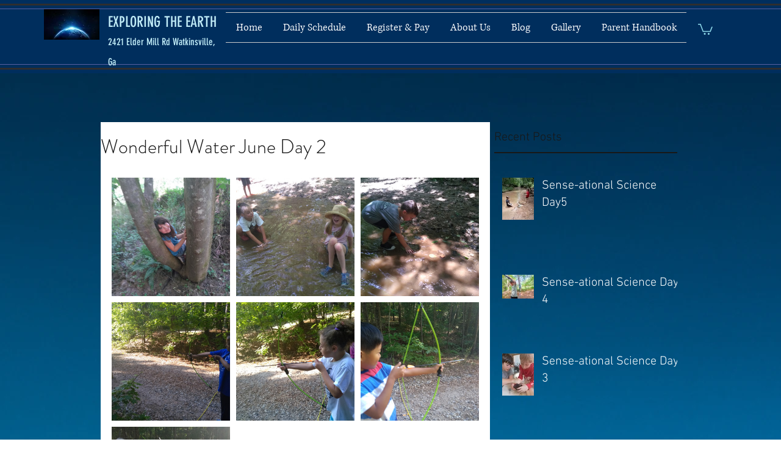

--- FILE ---
content_type: text/css; charset=utf-8
request_url: https://www.exploringtheearth.org/_serverless/pro-gallery-css-v4-server/layoutCss?ver=2&id=9o2ch-not-scoped&items=5090_3120_4160%7C4982_4160_3120%7C4645_3120_4160%7C4822_4160_3120%7C4830_4160_3120%7C4892_3120_4160%7C5130_4160_3120%7C4640_4160_3120%7C4805_4160_3120%7C4588_3120_4160%7C4734_4160_3120%7C4556_3120_4160%7C4795_3120_4160%7C4674_4160_3120%7C4663_4160_3120%7C4737_4160_3120%7C4800_3120_4160%7C4831_3120_4160%7C4805_4160_3120%7C4958_3120_4160&container=321_602_2960_720&options=gallerySizeType:px%7CenableInfiniteScroll:true%7CtitlePlacement:SHOW_ON_HOVER%7CgridStyle:1%7CimageMargin:10%7CgalleryLayout:2%7CisVertical:false%7CnumberOfImagesPerRow:3%7CgallerySizePx:300%7CcubeRatio:1%7CcubeType:fill%7CgalleryThumbnailsAlignment:bottom%7CthumbnailSpacings:0
body_size: -55
content:
#pro-gallery-9o2ch-not-scoped [data-hook="item-container"][data-idx="0"].gallery-item-container{opacity: 1 !important;display: block !important;transition: opacity .2s ease !important;top: 0px !important;left: 0px !important;right: auto !important;height: 194px !important;width: 194px !important;} #pro-gallery-9o2ch-not-scoped [data-hook="item-container"][data-idx="0"] .gallery-item-common-info-outer{height: 100% !important;} #pro-gallery-9o2ch-not-scoped [data-hook="item-container"][data-idx="0"] .gallery-item-common-info{height: 100% !important;width: 100% !important;} #pro-gallery-9o2ch-not-scoped [data-hook="item-container"][data-idx="0"] .gallery-item-wrapper{width: 194px !important;height: 194px !important;margin: 0 !important;} #pro-gallery-9o2ch-not-scoped [data-hook="item-container"][data-idx="0"] .gallery-item-content{width: 194px !important;height: 194px !important;margin: 0px 0px !important;opacity: 1 !important;} #pro-gallery-9o2ch-not-scoped [data-hook="item-container"][data-idx="0"] .gallery-item-hover{width: 194px !important;height: 194px !important;opacity: 1 !important;} #pro-gallery-9o2ch-not-scoped [data-hook="item-container"][data-idx="0"] .item-hover-flex-container{width: 194px !important;height: 194px !important;margin: 0px 0px !important;opacity: 1 !important;} #pro-gallery-9o2ch-not-scoped [data-hook="item-container"][data-idx="0"] .gallery-item-wrapper img{width: 100% !important;height: 100% !important;opacity: 1 !important;} #pro-gallery-9o2ch-not-scoped [data-hook="item-container"][data-idx="1"].gallery-item-container{opacity: 1 !important;display: block !important;transition: opacity .2s ease !important;top: 0px !important;left: 204px !important;right: auto !important;height: 194px !important;width: 194px !important;} #pro-gallery-9o2ch-not-scoped [data-hook="item-container"][data-idx="1"] .gallery-item-common-info-outer{height: 100% !important;} #pro-gallery-9o2ch-not-scoped [data-hook="item-container"][data-idx="1"] .gallery-item-common-info{height: 100% !important;width: 100% !important;} #pro-gallery-9o2ch-not-scoped [data-hook="item-container"][data-idx="1"] .gallery-item-wrapper{width: 194px !important;height: 194px !important;margin: 0 !important;} #pro-gallery-9o2ch-not-scoped [data-hook="item-container"][data-idx="1"] .gallery-item-content{width: 194px !important;height: 194px !important;margin: 0px 0px !important;opacity: 1 !important;} #pro-gallery-9o2ch-not-scoped [data-hook="item-container"][data-idx="1"] .gallery-item-hover{width: 194px !important;height: 194px !important;opacity: 1 !important;} #pro-gallery-9o2ch-not-scoped [data-hook="item-container"][data-idx="1"] .item-hover-flex-container{width: 194px !important;height: 194px !important;margin: 0px 0px !important;opacity: 1 !important;} #pro-gallery-9o2ch-not-scoped [data-hook="item-container"][data-idx="1"] .gallery-item-wrapper img{width: 100% !important;height: 100% !important;opacity: 1 !important;} #pro-gallery-9o2ch-not-scoped [data-hook="item-container"][data-idx="2"].gallery-item-container{opacity: 1 !important;display: block !important;transition: opacity .2s ease !important;top: 0px !important;left: 408px !important;right: auto !important;height: 194px !important;width: 194px !important;} #pro-gallery-9o2ch-not-scoped [data-hook="item-container"][data-idx="2"] .gallery-item-common-info-outer{height: 100% !important;} #pro-gallery-9o2ch-not-scoped [data-hook="item-container"][data-idx="2"] .gallery-item-common-info{height: 100% !important;width: 100% !important;} #pro-gallery-9o2ch-not-scoped [data-hook="item-container"][data-idx="2"] .gallery-item-wrapper{width: 194px !important;height: 194px !important;margin: 0 !important;} #pro-gallery-9o2ch-not-scoped [data-hook="item-container"][data-idx="2"] .gallery-item-content{width: 194px !important;height: 194px !important;margin: 0px 0px !important;opacity: 1 !important;} #pro-gallery-9o2ch-not-scoped [data-hook="item-container"][data-idx="2"] .gallery-item-hover{width: 194px !important;height: 194px !important;opacity: 1 !important;} #pro-gallery-9o2ch-not-scoped [data-hook="item-container"][data-idx="2"] .item-hover-flex-container{width: 194px !important;height: 194px !important;margin: 0px 0px !important;opacity: 1 !important;} #pro-gallery-9o2ch-not-scoped [data-hook="item-container"][data-idx="2"] .gallery-item-wrapper img{width: 100% !important;height: 100% !important;opacity: 1 !important;} #pro-gallery-9o2ch-not-scoped [data-hook="item-container"][data-idx="3"].gallery-item-container{opacity: 1 !important;display: block !important;transition: opacity .2s ease !important;top: 204px !important;left: 0px !important;right: auto !important;height: 194px !important;width: 194px !important;} #pro-gallery-9o2ch-not-scoped [data-hook="item-container"][data-idx="3"] .gallery-item-common-info-outer{height: 100% !important;} #pro-gallery-9o2ch-not-scoped [data-hook="item-container"][data-idx="3"] .gallery-item-common-info{height: 100% !important;width: 100% !important;} #pro-gallery-9o2ch-not-scoped [data-hook="item-container"][data-idx="3"] .gallery-item-wrapper{width: 194px !important;height: 194px !important;margin: 0 !important;} #pro-gallery-9o2ch-not-scoped [data-hook="item-container"][data-idx="3"] .gallery-item-content{width: 194px !important;height: 194px !important;margin: 0px 0px !important;opacity: 1 !important;} #pro-gallery-9o2ch-not-scoped [data-hook="item-container"][data-idx="3"] .gallery-item-hover{width: 194px !important;height: 194px !important;opacity: 1 !important;} #pro-gallery-9o2ch-not-scoped [data-hook="item-container"][data-idx="3"] .item-hover-flex-container{width: 194px !important;height: 194px !important;margin: 0px 0px !important;opacity: 1 !important;} #pro-gallery-9o2ch-not-scoped [data-hook="item-container"][data-idx="3"] .gallery-item-wrapper img{width: 100% !important;height: 100% !important;opacity: 1 !important;} #pro-gallery-9o2ch-not-scoped [data-hook="item-container"][data-idx="4"].gallery-item-container{opacity: 1 !important;display: block !important;transition: opacity .2s ease !important;top: 204px !important;left: 204px !important;right: auto !important;height: 194px !important;width: 194px !important;} #pro-gallery-9o2ch-not-scoped [data-hook="item-container"][data-idx="4"] .gallery-item-common-info-outer{height: 100% !important;} #pro-gallery-9o2ch-not-scoped [data-hook="item-container"][data-idx="4"] .gallery-item-common-info{height: 100% !important;width: 100% !important;} #pro-gallery-9o2ch-not-scoped [data-hook="item-container"][data-idx="4"] .gallery-item-wrapper{width: 194px !important;height: 194px !important;margin: 0 !important;} #pro-gallery-9o2ch-not-scoped [data-hook="item-container"][data-idx="4"] .gallery-item-content{width: 194px !important;height: 194px !important;margin: 0px 0px !important;opacity: 1 !important;} #pro-gallery-9o2ch-not-scoped [data-hook="item-container"][data-idx="4"] .gallery-item-hover{width: 194px !important;height: 194px !important;opacity: 1 !important;} #pro-gallery-9o2ch-not-scoped [data-hook="item-container"][data-idx="4"] .item-hover-flex-container{width: 194px !important;height: 194px !important;margin: 0px 0px !important;opacity: 1 !important;} #pro-gallery-9o2ch-not-scoped [data-hook="item-container"][data-idx="4"] .gallery-item-wrapper img{width: 100% !important;height: 100% !important;opacity: 1 !important;} #pro-gallery-9o2ch-not-scoped [data-hook="item-container"][data-idx="5"].gallery-item-container{opacity: 1 !important;display: block !important;transition: opacity .2s ease !important;top: 204px !important;left: 408px !important;right: auto !important;height: 194px !important;width: 194px !important;} #pro-gallery-9o2ch-not-scoped [data-hook="item-container"][data-idx="5"] .gallery-item-common-info-outer{height: 100% !important;} #pro-gallery-9o2ch-not-scoped [data-hook="item-container"][data-idx="5"] .gallery-item-common-info{height: 100% !important;width: 100% !important;} #pro-gallery-9o2ch-not-scoped [data-hook="item-container"][data-idx="5"] .gallery-item-wrapper{width: 194px !important;height: 194px !important;margin: 0 !important;} #pro-gallery-9o2ch-not-scoped [data-hook="item-container"][data-idx="5"] .gallery-item-content{width: 194px !important;height: 194px !important;margin: 0px 0px !important;opacity: 1 !important;} #pro-gallery-9o2ch-not-scoped [data-hook="item-container"][data-idx="5"] .gallery-item-hover{width: 194px !important;height: 194px !important;opacity: 1 !important;} #pro-gallery-9o2ch-not-scoped [data-hook="item-container"][data-idx="5"] .item-hover-flex-container{width: 194px !important;height: 194px !important;margin: 0px 0px !important;opacity: 1 !important;} #pro-gallery-9o2ch-not-scoped [data-hook="item-container"][data-idx="5"] .gallery-item-wrapper img{width: 100% !important;height: 100% !important;opacity: 1 !important;} #pro-gallery-9o2ch-not-scoped [data-hook="item-container"][data-idx="6"].gallery-item-container{opacity: 1 !important;display: block !important;transition: opacity .2s ease !important;top: 408px !important;left: 0px !important;right: auto !important;height: 194px !important;width: 194px !important;} #pro-gallery-9o2ch-not-scoped [data-hook="item-container"][data-idx="6"] .gallery-item-common-info-outer{height: 100% !important;} #pro-gallery-9o2ch-not-scoped [data-hook="item-container"][data-idx="6"] .gallery-item-common-info{height: 100% !important;width: 100% !important;} #pro-gallery-9o2ch-not-scoped [data-hook="item-container"][data-idx="6"] .gallery-item-wrapper{width: 194px !important;height: 194px !important;margin: 0 !important;} #pro-gallery-9o2ch-not-scoped [data-hook="item-container"][data-idx="6"] .gallery-item-content{width: 194px !important;height: 194px !important;margin: 0px 0px !important;opacity: 1 !important;} #pro-gallery-9o2ch-not-scoped [data-hook="item-container"][data-idx="6"] .gallery-item-hover{width: 194px !important;height: 194px !important;opacity: 1 !important;} #pro-gallery-9o2ch-not-scoped [data-hook="item-container"][data-idx="6"] .item-hover-flex-container{width: 194px !important;height: 194px !important;margin: 0px 0px !important;opacity: 1 !important;} #pro-gallery-9o2ch-not-scoped [data-hook="item-container"][data-idx="6"] .gallery-item-wrapper img{width: 100% !important;height: 100% !important;opacity: 1 !important;} #pro-gallery-9o2ch-not-scoped [data-hook="item-container"][data-idx="7"]{display: none !important;} #pro-gallery-9o2ch-not-scoped [data-hook="item-container"][data-idx="8"]{display: none !important;} #pro-gallery-9o2ch-not-scoped [data-hook="item-container"][data-idx="9"]{display: none !important;} #pro-gallery-9o2ch-not-scoped [data-hook="item-container"][data-idx="10"]{display: none !important;} #pro-gallery-9o2ch-not-scoped [data-hook="item-container"][data-idx="11"]{display: none !important;} #pro-gallery-9o2ch-not-scoped [data-hook="item-container"][data-idx="12"]{display: none !important;} #pro-gallery-9o2ch-not-scoped [data-hook="item-container"][data-idx="13"]{display: none !important;} #pro-gallery-9o2ch-not-scoped [data-hook="item-container"][data-idx="14"]{display: none !important;} #pro-gallery-9o2ch-not-scoped [data-hook="item-container"][data-idx="15"]{display: none !important;} #pro-gallery-9o2ch-not-scoped [data-hook="item-container"][data-idx="16"]{display: none !important;} #pro-gallery-9o2ch-not-scoped [data-hook="item-container"][data-idx="17"]{display: none !important;} #pro-gallery-9o2ch-not-scoped [data-hook="item-container"][data-idx="18"]{display: none !important;} #pro-gallery-9o2ch-not-scoped [data-hook="item-container"][data-idx="19"]{display: none !important;} #pro-gallery-9o2ch-not-scoped .pro-gallery-prerender{height:1418px !important;}#pro-gallery-9o2ch-not-scoped {height:1418px !important; width:602px !important;}#pro-gallery-9o2ch-not-scoped .pro-gallery-margin-container {height:1418px !important;}#pro-gallery-9o2ch-not-scoped .pro-gallery {height:1418px !important; width:602px !important;}#pro-gallery-9o2ch-not-scoped .pro-gallery-parent-container {height:1418px !important; width:612px !important;}